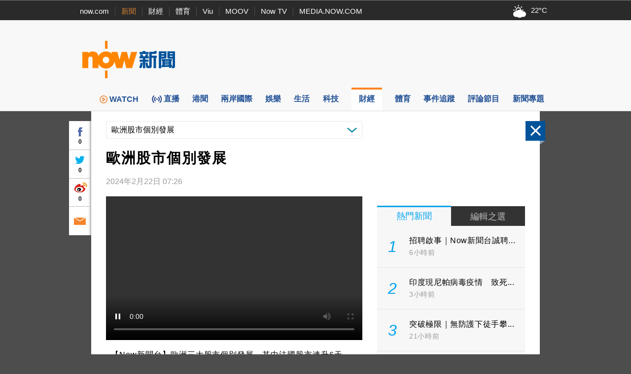

--- FILE ---
content_type: text/html; charset=utf-8
request_url: https://www.google.com/recaptcha/api2/aframe
body_size: 153
content:
<!DOCTYPE HTML><html><head><meta http-equiv="content-type" content="text/html; charset=UTF-8"></head><body><script nonce="rs1z1YVVX7UCJSd_7D45og">/** Anti-fraud and anti-abuse applications only. See google.com/recaptcha */ try{var clients={'sodar':'https://pagead2.googlesyndication.com/pagead/sodar?'};window.addEventListener("message",function(a){try{if(a.source===window.parent){var b=JSON.parse(a.data);var c=clients[b['id']];if(c){var d=document.createElement('img');d.src=c+b['params']+'&rc='+(localStorage.getItem("rc::a")?sessionStorage.getItem("rc::b"):"");window.document.body.appendChild(d);sessionStorage.setItem("rc::e",parseInt(sessionStorage.getItem("rc::e")||0)+1);localStorage.setItem("rc::h",'1769415583083');}}}catch(b){}});window.parent.postMessage("_grecaptcha_ready", "*");}catch(b){}</script></body></html>